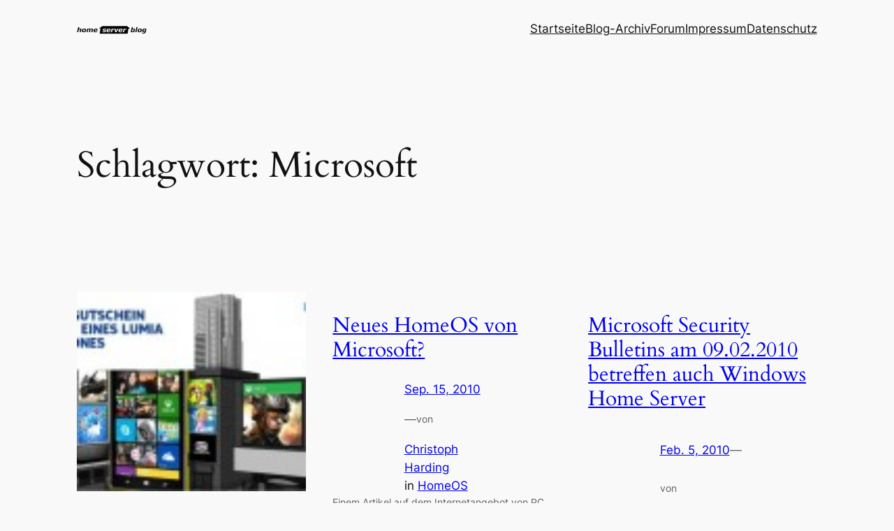

--- FILE ---
content_type: application/javascript
request_url: https://www.home-server-blog.de/wp-content/plugins/eu-cookie-law/js/scripts.js?ver=3.1.6
body_size: 2960
content:
jQuery(document).ready(function($){

	var cookies = document.cookie.split(";");

	var euCookieSet = eucookielaw_data.euCookieSet;
	var expireTimer = eucookielaw_data.expireTimer;
	var scrollConsent = eucookielaw_data.scrollConsent;
	var networkShareURL = eucookielaw_data.networkShareURL;
	var isCookiePage = eucookielaw_data.isCookiePage;
	var isRefererWebsite = eucookielaw_data.isRefererWebsite;
	var deleteCookieUrl = eucookielaw_data.deleteCookieUrl;
	var autoBlock = eucookielaw_data.autoBlock;

	// Navigation Consent
	if ( autoBlock == 0 && isRefererWebsite && document.cookie.indexOf('euCookie') < 0 ) {
		euCookieConsent();
	}

	// Scroll Consent
	jQuery(window).scroll(function(){
		if ( autoBlock == 0 && scrollConsent > 0 && document.cookie.indexOf("euCookie") < 0 && !euCookieSet ) {
			if (!isCookiePage && getCookie('euCookie') != "block" ) {
				euCookieConsent();
			}
		}	
	});

	// Accept Button
	$('#pea_cook_btn, .eucookie').click(function() {
		euCookieConsent();
	});

	if ( getCookie('euCookie') == "set" || euCookieSet == 1 ) {
	  $(".pea_cook_wrapper").fadeOut("fast");
	}

	// Cookie-Control shortcode - REVOKE
	$("#eu_revoke_cookies").click(function() {
		deleteCookies();
		//createCookie( "block" );
		location.reload();
	});
	

	// Banner open / close
	$("#fom").click(function() {
		if( $('#fom').attr('href') === '#') { 
			$(".pea_cook_more_info_popover").fadeIn("slow");
			$(".pea_cook_wrapper").fadeOut("fast");
		}
	});
	
	$("#pea_close").click(function() {
		$(".pea_cook_wrapper").fadeIn("fast");
		$(".pea_cook_more_info_popover").fadeOut("slow");
	});

	// AUX Functions
	function euCookieConsent() {
		if (typeof euCookieConsentFilter === "function") {
			euCookieConsentFilter();
		}
		deleteCookies()
		createCookie();
		if (autoBlock == 1) {
			location.reload();
		}
	}
	
	function createCookie() {
		var today = new Date(), expire = new Date();
		
		if (expireTimer > 0) {
			expire.setTime(today.getTime() + (expireTimer * 24 * 60 * 60 * 1000) );
			cookiestring = "euCookie=set; "+networkShareURL+"expires=" + expire.toUTCString() + "; path=/";
		} else {
			cookiestring = "euCookie=set; "+networkShareURL+"path=/";
		}
		document.cookie = cookiestring;
		$(".pea_cook_wrapper").fadeOut("fast");
	}

	function getCookie(cname) {
		var name = cname + "=";
		var decodedCookie = decodeURIComponent(document.cookie);
		var ca = decodedCookie.split(';');
		for(var i = 0; i <ca.length; i++) {
			var c = ca[i];
			while (c.charAt(0) == ' ') {
				c = c.substring(1);
			}
			if (c.indexOf(name) == 0) {
				return c.substring(name.length, c.length);
			}
		}
		return "";
	}

	function deleteCookies() {
		document.cookie.split(";").forEach(function(c) { document.cookie = c.replace(/^ +/, "").replace(/=.*/, "=;expires=" + new Date().toUTCString() + ";path=/"); });
		window.location = window.location;
	}
});